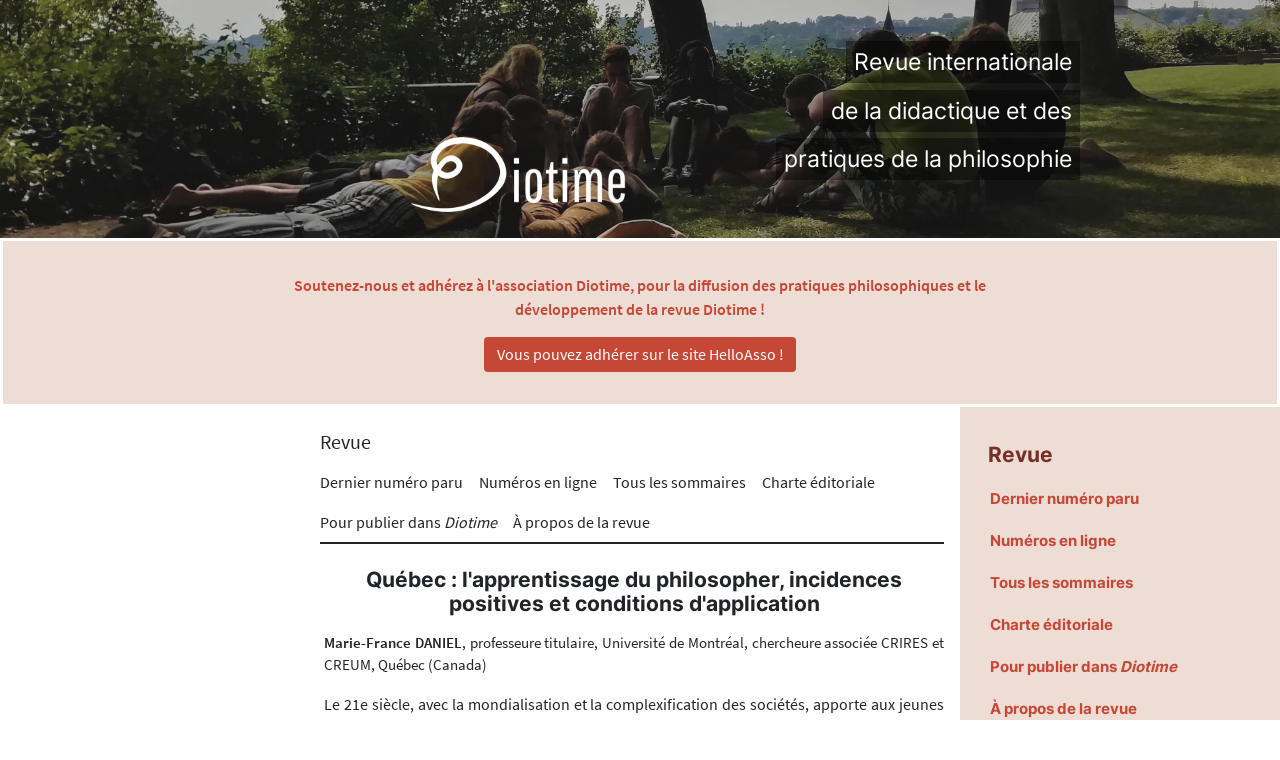

--- FILE ---
content_type: text/html
request_url: https://diotime.lafabriquephilosophique.be/numeros/032/023/
body_size: 11992
content:

  


<!DOCTYPE html>
<html lang="fr">
  <head>
    <meta charset="utf-8">
    <title>Revue n°32 — Québec : l&#39;apprentissage du philosopher, incidences positives et conditions d&#39;application</title>
    <meta name="viewport" content="width=device-width, initial-scale=1">
    <link rel="stylesheet" href="/static/assets/index.css">
    
  </head>

  <body class="page-article old">

    <header class="d-none d-print-block">
      <h1 class="text-center">
        DIOTIME
      </h1>
    </header>

    <header class="position-relative carousel slide overflow-hidden d-print-none" data-bs-ride="carousel" data-bs-interval="5000">

      <div class="carousel-inner h-100">
        
          <div class="carousel-item active h-100">
            <a href="/static/theme/06.jpg"><img class="d-block w-100 h-100" src="/static/theme/06.jpg" alt="bgimage" ></a>
          </div>
        
          <div class="carousel-item  h-100">
            <a href="/static/theme/03.jpg"><img class="d-block w-100 h-100" src="/static/theme/03.jpg" alt="bgimage" ></a>
          </div>
        
          <div class="carousel-item  h-100">
            <a href="/static/theme/04.jpg"><img class="d-block w-100 h-100" src="/static/theme/04.jpg" alt="bgimage" ></a>
          </div>
        
          <div class="carousel-item  h-100">
            <a href="/static/theme/05.jpg"><img class="d-block w-100 h-100" src="/static/theme/05.jpg" alt="bgimage" ></a>
          </div>
        

      </div>
      <div class="overlay position-absolute start-0 top-0 bottom-0 end-0 w-100 h-100"></div>
      <div class="container-fluid section-hero text-white position-absolute start-0 top-0 bottom-0 end-0 w-100 h-100">

        <a class="section-hero__burger d-lg-none me-2 text-light position-absolute end-0 top-0" data-bs-toggle="offcanvas" href="#offcanvasExample" role="button" aria-controls="offcanvasExample">
          <svg height="1em" width="1em" xmlns="http://www.w3.org/2000/svg" class="h-6 w-6" fill="none" viewBox="0 0 24 24" stroke="currentColor"><path stroke-linecap="round" stroke-linejoin="round" stroke-width="2" d="M4 6h16M4 12h16M4 18h16"/></svg>
        </a>

        <div class="container-lg row h-100 mx-auto">
          <div class="col-12 align-self-center col-lg-6 align-self-lg-end pb-0 pb-lg-4">
            <div class="section-hero__title text-center text-lg-end"><a href="/" class="text-decoration-none link-light">
              <img src="/static/theme/LogoDiotimeRectBlanc.png" class="img-fluid col-8 col-lg-5">
            </a></div>
          </div>
          <div class="d-none d-lg-block col-lg-5 align-self-center">
            <p class="section-hero__text d-flex flex-column align-items-end">
              <span>Revue internationale</span>
              <span>de la didactique et des</span>
              <span>pratiques de la philosophie</span>
            </p>
          </div>
        </div>
      </div>

    </header>

    <div class="mobile-offcanvas offcanvas offcanvas-start" tabindex="-1" id="offcanvasExample" aria-labelledby="offcanvasExampleLabel">
      <div class="offcanvas-header">
        <button type="button" class="btn-close text-reset" data-bs-dismiss="offcanvas" aria-label="Close"></button>
      </div>
      <div class="offcanvas-body">
        <ul class="nav flex-column">

          
            <li class="nav-item mb-3">
              <a class="nav-link pe-none mobile__offcanvas-link1" href="#">Revue</a>
              <ul class="nav flex-column ps-4">
                
                  <li class="nav-item"><a class="nav-link mobile__offcanvas-link2 " href="/numeros/098/">Dernier numéro paru</a></li>
                
                  <li class="nav-item"><a class="nav-link mobile__offcanvas-link2 " href="/numeros/">Numéros en ligne</a></li>
                
                  <li class="nav-item"><a class="nav-link mobile__offcanvas-link2 " href="/numeros/sommaires/">Tous les sommaires</a></li>
                
                  <li class="nav-item"><a class="nav-link mobile__offcanvas-link2 " href="/charte-editoriale/">Charte éditoriale</a></li>
                
                  <li class="nav-item"><a class="nav-link mobile__offcanvas-link2 " href="/comment-publier/">Pour publier dans <em>Diotime</em></a></li>
                
                  <li class="nav-item"><a class="nav-link mobile__offcanvas-link2 " href="/a-propos/">À propos de la revue</a></li>
                
              </ul>
            </li>
          
            <li class="nav-item mb-3">
              <a class="nav-link pe-none mobile__offcanvas-link1" href="#">Index</a>
              <ul class="nav flex-column ps-4">
                
                  <li class="nav-item"><a class="nav-link mobile__offcanvas-link2 " href="/themes/">Thèmes</a></li>
                
                  <li class="nav-item"><a class="nav-link mobile__offcanvas-link2 " href="/pays/">Pays</a></li>
                
                  <li class="nav-item"><a class="nav-link mobile__offcanvas-link2 " href="/auteurs/">Auteurs</a></li>
                
              </ul>
            </li>
          
            <li class="nav-item mb-3">
              <a class="nav-link pe-none mobile__offcanvas-link1" href="#">Rubriques</a>
              <ul class="nav flex-column ps-4">
                
                  <li class="nav-item"><a class="nav-link mobile__offcanvas-link2 " href="/rubriques/en-classe/">En classe</a></li>
                
                  <li class="nav-item"><a class="nav-link mobile__offcanvas-link2 " href="/rubriques/dans-la-cite/">Dans la cité</a></li>
                
                  <li class="nav-item"><a class="nav-link mobile__offcanvas-link2 " href="/rubriques/formations-et-ressources-pedagogiques/">Formations et ressources pédagogiques</a></li>
                
                  <li class="nav-item"><a class="nav-link mobile__offcanvas-link2 " href="/rubriques/recherches-et-reflexions/">Recherches et réflexions</a></li>
                
                  <li class="nav-item"><a class="nav-link mobile__offcanvas-link2 " href="/rubriques/informations-et-publications/">Informations et publications</a></li>
                
              </ul>
            </li>
          
        </ul>
      </div>
    </div>

    <section class="support-us">
      <p>
        Soutenez-nous et adhérez à l'association Diotime, pour la diffusion des pratiques philosophiques et le développement de la revue Diotime !
      </p>
      <p>
        <a target="_blank"
           rel="noopener noreferrer"
           href="https://www.helloasso.com/associations/diotime-pour-la-diffusion-et-l-eclosion-des-nouvelles-pratiques-philosophiques/adhesions/adhesions">
          Vous pouvez adhérer sur le site HelloAsso !
        </a>
      </p>
    </section>

    <section  class="section-title container py-2 px-4 d-lg-none d-print-none">
      <h2 class="section-title__title">
        Revue internationale sur les pratiques et la didactique de la
        philosophie
      </h2>
      <div class="section-title__hr"></div>
    </section>

    <section class="section-search py-4 d-lg-none d-print-none">

    </section>

    <div class="container-fluid">
      <div class="row px-0">

        <div class="main-content col-12 col-lg-9 p-0 d-lg-flex flex-column">

          <div class="d-none d-lg-block col-lg-8 ms-auto mt-4">
            <h3>Revue</h3>
          </div>

          <nav class="nav-lg d-none d-lg-flex nav col-lg-8 ms-auto d-print-none">

            
              <li class="nav-item nav"><a class="nav-link link-dark ps-0" href="/numeros/098/">Dernier numéro paru</a></li>
            
              <li class="nav-item nav"><a class="nav-link link-dark ps-0" href="/numeros/">Numéros en ligne</a></li>
            
              <li class="nav-item nav"><a class="nav-link link-dark ps-0" href="/numeros/sommaires/">Tous les sommaires</a></li>
            
              <li class="nav-item nav"><a class="nav-link link-dark ps-0" href="/charte-editoriale/">Charte éditoriale</a></li>
            
              <li class="nav-item nav"><a class="nav-link link-dark ps-0" href="/comment-publier/">Pour publier dans <em>Diotime</em></a></li>
            
              <li class="nav-item nav"><a class="nav-link link-dark ps-0" href="/a-propos/">À propos de la revue</a></li>
            
          </nav>

          <section class="content">
            
  <main class="article content-text px-1 col-lg-8 ms-lg-auto mt-4 pe-3 print">
    <h1 class="article__title text-center">Québec : l&#39;apprentissage du philosopher, incidences positives et conditions d&#39;application</h1>
    <p class="article__subtitle text-center"></p>
    
    
    <ul class="article__authors text-justify list-unstyled">
      
        <li>
          <strong>Marie-France DANIEL</strong><!-- 
       -->, professeure titulaire, Université de Montréal, chercheure associée CRIRES et CREUM, Québec (Canada)
        </li>
      
    </ul>
    <div class="article__content text-justify">
      <p class="Article">Le 21e siècle, avec la mondialisation et la complexification des sociétés, apporte aux jeunes générations des défis à relever qui se situent sur plusieurs plans:</p>
<ul class="Article">
<li>cognitif (être capable de formuler des jugements fondés au lieu d'émettre de simples opinions);</li>
<li>social (être capable de s'engager dans une communauté pour résoudre des problèmes communs);</li>
<li>affectif (avoir suffisamment confiance en soi pour accepter les critiques d'autrui et ainsi s'améliorer);</li>
<li>éthique (être capable de coopérer, se soucier de l'intérêt général...).</li>
<li>Notre hypothèse est que la philosophie peut constituer un outil significatif pour aider les jeunes générations (enfants, adolescents et jeunes adultes) à relever adéquatement ces défis.</li>
</ul>
<p class="Article">Dans notre exposé, nous présenterons d'abord notre conception de la philosophie, puis les impacts positifs que la pratique philosophique peut apporter sur les plans social, cognitif et langagier. Enfin, nous élaborerons les conditions qui sont nécessaires pour que son application soit significative.</p>
<p>
<a name="I">
<h3>UNE PERSPECTIVE SOCIOCONSTRUCTIVISTE DU PHILOSOPHER</h3>
</a>
</p>
<p class="Sect1">Dans la perspective que nous partageons, la philosophie n'est pas une doctrine (à transmettre) mais une activité, laquelle est, depuis les Présocratiques, en relation étroite avec le bien-penser. Dans cette optique, Wittgenstein (1921) écrit qu'une oeuvre philosophique consiste essentiellement en élucidations. Le but de cette activité ne se trouve pas dans l'accumulation des propositions, mais dans la compréhension plus éclairée de quelques-unes d'entre elles. Et l'utilité du philosopher, notamment pour Descartes, se trouve dans la libération des illusions relatives aux acquis, aux croyances et aux préjugés via l'examen, la révision, la sélection des opinions.</p>
<p class="Sect1">Le philosopher est donc un processus de recherche caractérisé par l'évaluation objective des propositions et dont le point de départ, pourrions-nous ajouter, se trouve dans le scepticisme. En effet, sans une propension au doute, soutient Dewey (1925), l'esprit humain, naturellement orienté vers le confort de la certitude, ne s'engagera pas dans la démarche critique du philosopher, car trop exigeante sur le plan des habiletés et des attitudes. À cet égard, en 2004, Brenifier, prenant assise sur Platon, écrit que "l'art du philosopher ne se limite pas au fait de produire des idées, mais exige celui de disséquer, de vérifier, de mettre en valeur et de hiérarchiser les idées. Les idées, chacun peut en produire sur n'importe quoi, mais l'art de produire de belles idées et d'apprendre à les reconnaître, est une autre affaire."</p>
<p class="Sect1">Ce qui nous conduit à soutenir que philosopher est une activité complexe, qui n'advient pas spontanément du fait qu'on réfléchit. En d'autres termes, philosopher requiert un apprentissage rigoureux. Toutefois, nous reconnaissons, avec Lipman (2003), que le philosopher n'est pas un produit, mais plutôt un processus qui s'affine au fil d'une praxis.</p>
<a name="I.A">
<h4>INCIDENCE POSITIVE DU PHILOSOPHER : L'APPRENTISSAGE DES VALEURS COOPÉRATIVES</h4>
</a>
<p class="Sect2">Dans la perspective socioconstructiviste dans laquelle nous nous situons, l'outil que nous privilégions est le dialogue entre pairs. Dans une optique d'éducation citoyenne et de développement moral chez les jeunes - chez nous, au Québec - le Ministère de l'Éducation corrobore cet outil d'apprentissage lorsqu'il écrit dans son Programme de formation de l'école québécoise (2001) que l'école doit favoriser chez l'élève:</p>
<ol class="Sect2" type="1">
<li>a réflexion personnelle en vue de comprendre ce qui se passe et de construire son propre point de vue;</li>
<li>le dialogue entre pairs afin de confronter ses perspectives, de construire ensemble des réponses appropriées et de faire des choix éclairées.</li>
</ol>
<p class="Sect2">Et, toujours dans une perspective socioconstructiviste, nous ajoutons que la nature du dialogue ne doit pas être compétitive, ni rhétorique. Le dialogue n'est pas une joute verbale, d'où un individu doit sortir gagnant. Paolo Freire disait: "Ce n'est pas parce que je pense que nous pensons, c'est parce que nous pensons que je pense".</p>
<p class="Sect2">Le dialogue, si on veut qu'il s'intègre à l'expérience quotidienne des jeunes générations, a avantage à être coopératif et constructif. En d'autres termes, la praxis philosophique doit s'inscrire dans ce que Dewey (1983) appelle une "communauté".</p>
<p class="Sect2">Or, la formation d'une communauté ou d'une communauté de recherche (CR) philosophique est un processus complexe qui s'inscrit dans le moyen ou le long terme. Des résultats d'une recherche de trois ans que nous avons menée auprès d'élèves du primaire indiquent que, dans certains groupes, la CR a pris jusqu'à sept mois pour advenir (Daniel et al., 2000). En effet, pour que le groupe-classe (agrégation d'individus) se transforme en CR philosophique, les élèves doivent apprendre à gérer les nouveaux droits qui leur sont accordés, et qui s'inscrivent dans le philosopher (questionner, penser de façon autonome, s'exprimer...).</p>
<p class="Sect2">Parallèlement, les élèves doivent apprendre à conscientiser de nouvelles responsabilités sociales (comme l'engagement dans la résolution d'un problème commun, l'entraide, le respect des divergences de points de vue...), pour diminuer les tensions normales entre pairs et créer un climat de confiance. Le groupe devient ainsi une micro-société. Les observations que nous avons effectuées dans les classes indiquent que c'est à partir du moment où la compétition laisse place à la coopération, que les jeunes deviennent plus confiants en leurs jugements, plus sûrs de leurs points de vue, et qu'ils développent l'estime d'eux-mêmes (Lago-Bernstein, 1990).</p>
<p class="Sect2">Le développement sur le plan affectif fournit aux élèves l'élan nécessaire pour transformer la micro-société en véritable CR philosophique. A ce moment, les élèves conçoivent le dialogue critique non plus comme un moyen rhétorique visant à assurer la victoire personnelle, mais comme un outil permettant la résolution de la question commune. L'inter-subjectivité est alors considérée comme supérieure à l'intra-subjectivité.</p>
<p class="Sect2">Bref, selon nos résultats de recherche, la formation d'une CR philosophique est un assez long processus, mais elle permet de stimuler chez les personnes des valeurs fondamentales comme l'égalité des droits et des chances entre les membres, la responsabilité individuelle et sociale, l'engagement dans la résolution d'un problème commun, la réflexion critique en vue du bien commun.</p>
<a name="I.B">
<h4>INCIDENCE POSITIVE : L'APPRENTISSAGE DU DIALOGUE CRITIQUE</h4>
</a>
<p class="Sect2">Qu'en est-il maintenant du processus d'apprentissage du dialogue philosophique entre pairs?</p>
<p class="Sect2">Une autre étude de trois ans, que nous avons effectuée auprès de huit groupes d'élèves du primaire, issus de trois cultures différentes (Australie, Mexique, Québec) et de trois langues différentes (anglais, espagnol, français), révèle que les échanges entre les élèves qui s'exerçaient à philosopher durant au moins une année scolaire, évoluaient selon le même processus.</p>
<p class="Sect2">Pour les élèves novices en philosophie, le processus était le suivant:</p>
<ul class="Sect2">
<li>En début d'année scolaire (avant la praxis philosophique), les élèves de chacun des pays échangeaient de manière simple, sous-tendant une épistémologie égocentrique (selon un type d'échange que nous avons nommé monologique).</li>
<li>En milieu d'année (après quelque quatre mois de praxis philosophique), ces novices avaient complexifié leur discours qui était devenu dialogique. Cependant, bien qu'il y ait interdépendance entre les interventions des élèves, le discours ne comprenait pas d'évaluation des propositions; le but des élèves semblait l'accumulation des données qui se juxtaposaient les unes aux autres. Cet échange se situait dans l'intra-subjectivité. Nous l'avons nommé dialogique non-critique.</li>
<li>À la fin de l'année scolaire, les novices de chaque pays échangeaient de manière dialogique quasi-critique, c'est à dire que certains d'entre eux étaient suffisamment critiques pour évaluer les propositions des pairs, mais que ces derniers n'étaient pas suffisamment critiques pour ajuster ou nuancer leurs propositions.</li>
</ul>
<p class="Sect2">En ce qui concerne, maintenant, les élèves qui avaient 2 ans et + d'expérience, nos analyses ont révélé que leurs échanges étaient ce qu'on peut appeler "philosophiques" (au sens d'aboutissement), en ce qu'ils étaient dialogiques-critiques, et qu'ils se situaient dans l'inter-subjectivité (Daniel et al., 2002) (Voir le tableau en annexe).</p>
<p class="Sect2">Il est également ressorti de nos analyses que la praxis philosophique avait un impact sur le développement des compétences sur le plan cognitif (Daniel et al., 2005). En effet, l'analyse des échanges entre élèves a révélé qu'avec une praxis régulière (une heure/semaine) et continue (deux ans et plus), les élèves étaient capables de:</p>
<ul class="Sect2">
<li>conceptualiser et d'argumenter (pensée logique);</li>
<li>transformer les perspectives (pensée créative);</li>
<li>se corriger (pensée métacognitive);</li>
<li>Catégoriser des actes particuliers en règles morales et principes éthiques (pensée responsable).</li>
</ul>
<p class="Sect2">En somme, nos deux études ont montré que le philosopher avait une incidence positive sur :</p>
<ul class="Sect2">
<li>l'apprentissage des valeurs coopératives via la CR (le droit, l'égalité, les responsabilités, l'engagement, le bien commun);</li>
<li>l'apprentissage du dialoguer (processus complexe allant de l'échange monologique au dialogique critique);</li>
<li>le développement de la pensée (qui a évolué du simple au complexe);</li>
<li>le développement épistémologique (à l'intérieur duquel les perspectives sont passées de l'égocentrisme à l'inter-subjectivité).</li>
</ul>
<p>
<a name="II">
<h3>CONDITIONS D'APPLICATION DU PHILOSOPHER</h3>
</a>
</p>
<p class="Sect1">Nous sommes d'avis que le développement des plans social, langagier, cognitif et épistémologique n'advient pas du seul fait de l'âge ou de l'expérience, que ce développement n'advient pas non plus du seul fait de permettre aux personnes de "communiquer" entre elles. Des conditions de base doivent être mises en place et une rigueur dans l'enseignement/apprentissage doit être présente. Dans cette troisième partie, nous présenterons quelques conditions qui nous semblent fondamentales à respecter - d'abord au plan social, puis au plan pédagogique.</p>
<a name="II.A">
<h4>Au plan social</h4>
</a>
<p class="Sect2">Nous soutenons qu'il conviendrait que la société valorise le questionnement, le doute, la réflexion co-construite et la critique constructive plutôt que l'acceptation passive au nom de la tolérance, plutôt que la rapidité et la performance à tout prix, plutôt que l'illusion de la certitude qui risque de conduire au dogmatisme.</p>
<p class="Sect2">Nous soutenons qu'il conviendrait que la société de droits dans laquelle nous nous situons présentement n'oublie pas, parallèlement, de prioriser les responsabilités individuelles et sociales que chaque citoyen doit assumer afin de se sentir libre et autonome. Et que la société stimule davantage l'engagement social, au lieu de se laisser entraîner par la vague d'individualisme et, ce faisant, de relativisme négatif qui prend de plus en plus d'ampleur.</p>
<p class="Sect2">Corollairement, nous soutenons qu'il conviendrait que les programmes de formation des maîtres dans les universités ou les IUFM stimulent davantage la pensée critique des futurs enseignants, afin qu'eux-mêmes développent un "sens philosophique" et qu'ils soient aptes à guider les jeunes générations vers la réflexion critique. Et que l'école accepte de mettre en place pour les jeunes des programmes de formation centrés sur la réflexion autonome, critique et responsable, au lieu de viser essentiellement une transmission technique des connaissances.</p>
<a name="II.B">
<h4>Au plan pédagogique</h4>
</a>
<p class="Sect2">Des observations dans les classes du primaire où des élèves s'exerçaient à philosopher ont montré des relations intrinsèques entre le comportement de l'enseignant et l'apprentissage des élèves. Par exemple, lorsque l'enseignant, durant une période dite de "philosophie", laisse parler les élèves entre eux sans intervenir, Les élèves parviennent difficilement à se préoccuper d'un objectif commun, conversent entre eux (échangent de façon monologique) et forment un groupe plutôt qu'une CR.</p>
<p class="Sect2">Lorsque l'enseignant pose toutes les questions (rôle traditionnel), les élèves répondent aux questions de l'enseignant au lieu de formuler eux-mêmes des questions; recherchent "la" bonne réponse, au lieu de se situer dans une recherche de sens avec les pairs ; attendent passivement que l'enseignante les questionnent pour énoncer leur point de vue, au lieu de s'engager de façon autonome et active dans la CR.</p>
<p class="Sect2">Lorsque l'enseignant favorise le dialogue entre pairs mais ne stimule pas leurs habiletés argumentatives et critiques (Sur quel critère te bases-tu pour affirmer que..? Es-tu en accord avec les énoncés précédents?, etc., les élèves dialoguent mais leur dialogue reste non critique ; si des oppositions se développent, elles se situeront davantage dans une perspective de confrontation que de négociation; ils continuent de percevoir la critique des pairs comme un apport négatif.</p>
<p class="Sect2">Lorsque l'enseignant guide rigoureusement l'échange, qu'il encourage les élèves à approfondir leur réflexion, favorise l'interaction, insiste pour obtenir des justifications, favorise l'apport de critiques constructives, les élèves apprennent à justifier leur point de vue. Ils deviennent critiques quant aux énoncés des pairs et aux leurs, recherchent la critique pour s'améliorer, nuancent leurs perspectives, bref, ils apprennent à philosopher.</p>
<p class="Sect2">En somme, au plan pédagogique, il conviendrait que les enseignants qui visent à faire philosopher les élèves sachent distinguer la communication du dialogue ; et le dialogue non critique du dialogue critique. En d'autres termes, il conviendrait que les enseignants demeurent conscients (pour reprendre l'expression de Jean-Charles Pettier) de la visée philosophique de l'échange. Car sans la conscience de cette visée, l'enseignement de la philosophie à l'école risque de stagner dans la simple communication et, ce faisant, de s'inscrire dans le relativisme négatif, où toutes les perspectives sont acceptées et acceptables, où les propositions ne sont ni évaluées, ni hiérarchisées.</p>
<p class="Sect2">Les jeunes générations sont trop souvent influencées par des valeurs néo-libérales et les illusions. Ils en viennent à considérer le pouvoir, l'argent, le sexe, la surconsommation... comme les sources du bonheur. Ils n'ont pas besoin que l'école leur transmette, en plus, l'illusion qu'ils dialoguent, alors qu'ils parlent, ou encore qu'ils philosophent, alors qu'ils réfléchissent de façon linéaire.</p>
<p>
<a name="III">
<h3>CONCLUSION</h3>
</a>
</p>
<p class="Sect1">Dans cet exposé, philosopher a été entendu au sens d'argumenter de façon constructive, et il s'opérationnalise dans le dialogue critique en CR. Philosopher n'est pas considéré comme un produit et apprendre à philosopher n'advient pas par le biais d'une technique. C'est plutôt un processus qui se met en place graduellement et dont l'aboutissement se trouve dans une pensée critique ancrée dans l'intersubjectivité.</p>
<p class="Sect1">Apprendre à philosopher a une incidence positive sur l'apprentissage des valeurs coopératives via la CR, l'apprentissage du dia-loguer entre pairs, le développement des plans cognitif et épistémologique. Apprendre à philosopher nécessite une praxis régulière et continue (deux ans et plus), et un soutien rigoureux de la part de l'enseignant.</p>
<p>
<a name="IV">
<h3>Annexe A</h3>
</a>
</p>
<p class="Sect1">L'échange est anecdotique, lorsque les jeunes "parlent" de façon non structurée à propos de situations qui leur sont personnelles. Dans ce cas, les élèves ne sont pas dans un processus de recherche, ils n'ont pas de but commun à cerner et ils se laissent peu ou pas influencer par les interventions des pairs. En outre, ils ne justifient pas leurs points de vue et leurs opinions sont présentées comme des conclusions.</p>
<p class="Sect1">
</p><p class="TableauGraphique">
</p><table align="Center" border="1" cellpadding="5" cellspacing="0">
<tr align="Left" valign="Top">
<th align="Center" valign="Middle">Échange de type anecdotique - des critères</th>
</tr>
<tr align="Left" valign="Top">
<td align="Right">Échange avec une pluralité d'objectifs subjectifs ( sans objectif commun)<br/> Échange qui se réduit à une série d'anecdotes personnelles <br/> Ces anecdotes sont essentiellement adressées à l'enseignante<br/> Le discours fait ressortir une pensée concrète basée sur l'expérience perceptuelle<br/> Incapacité pour les jeunes de justifier leurs énoncés, même lorsqu'ils y sont incités par l'enseignante<br/> Incompréhension de concepts abstraits lorsque l'enseignante les introduit dans l'échange<br/> Peu d'intérêt pour les perspectives des pairs ; ils ne posent pas de questions<br/> La classe se réduit à un groupe d'individus isolés (vs une microsociété ou encore une communauté de recherche).<br/> Les enfants ne font que parler.</td>
</tr>
</table>
<p class="Sect1">L'échange est monologique, dans la mesure où les élèves commencent à entrer dans un processus de recherche, mais orienté essentiellement vers la recherche de "la" bonne réponse. Chaque intervention d'élève est indépendante des autres. Les élèves ont de la difficulté à justifier leurs opinions.</p>
<p class="Sect1">
</p><p class="TableauGraphique">
</p><table align="Center" border="1" cellpadding="5" cellspacing="0">
<tr align="Left" valign="Top">
<th align="Center" valign="Middle">Échange de type monologique - des critères</th>
</tr>
<tr align="Left" valign="Top">
<td align="Right">Les réponses des élèves sont brèves (quelques mots et non une phrase complète)<br/> Réponses indépendantes les unes des autres comme si chacun poursuivant un monologue intérieur<br/> Énoncés non spontanément justifiés. Ils le sont uniquement lorsque stimulés par l'enseignante<br/> Résoudre un problèmes équivaut à rechercher la bonne réponse<br/> Selon l'élève, l'enseignante connaît toutes les bonnes réponses<br/> Satisfaction de l'élève se trouve dans l'approbation de l'enseignante</td>
</tr>
</table>
<p class="Sect1">Un échange est dialogique, lorsque les élèves commencent à former une communauté de recherche, c'est-à-dire lorsqu'ils construisent leurs interventions à partir de celles des pairs et qu'ils s'investissent dans la réflexion en étant motivés par un problème commun à résoudre ensemble. Or, l'expérimentation menée des élèves australiens, mexicains et québécois nous a permis de constater qu'un échange de type dialogique n'était pas d'emblée critique. Aussi nous avons retracé trois types d'échange dialogique :</p>
<p class="Sect1">Un échange a été qualifié de dialogique non critique lorsque les élèves de 10-12 ans pouvaient très bien dialoguer mais ne pas évaluer les points de vue ou les perspectives en jeu ; ne pas évaluer la validité, l'utilité, la viabilité des énoncés ou des critères. À ce niveau, les élèves respectent les différences d'opinion ; ils construisent leur point de vue à partir de ceux émis par les pairs ; ils commencent à justifier leurs propos.</p>
<p class="Sect1">
</p><p class="TableauGraphique">
</p><table align="Center" border="1" cellpadding="5" cellspacing="0">
<tr align="Left" valign="Top">
<th align="Center" valign="Middle">Échange de type dialogique non-critique - des critères</th>
</tr>
<tr align="Left" valign="Top">
<td align="Right">Début de communauté de recherche entre les élèves<br/> Les élèves dia-loguent <br/> Respect des différences de points de vue<br/> Construction des idées à partir de celles des pairs<br/> Énoncés justifiés lorsque l'enseignante les guide dans ce sens<br/> Les points de vue sont plus complexes<br/> La quantité (vs. qualité) des énoncés semble le but visé par les élèves<br/> La validité des points de vue n'est pas évaluée ni questionnée</td>
</tr>
</table>
<p class="Sect1">L'échange est appelé dialogique quasi-critique alors que, dans un contexte d'interdépendance, certains élèves sont suffisamment critiques pour questionner les énoncés des pairs, mais que ces derniers ne le sont pas suffisamment pour être cognitivement influencés par la critique émise, de sorte que cette dernière ne conduit pas à une amélioration du point de vue ou de la perspective.</p>
<p class="Sect1">
</p><p class="TableauGraphique">
</p><table align="Center" border="1" cellpadding="5" cellspacing="0">
<tr align="Left" valign="Top">
<th align="Center" valign="Middle">Dialogique quasi-critique - des critères</th>
</tr>
<tr align="Left" valign="Top">
<td align="Right">Question commune à résoudre (le but commun rassemble les réflexions)<br/> Liens entre les interventions des élèves (interdépendance des points de vue)<br/> Questions critiques, mais qui n'influencent pas les pairs<br/> Énoncés pas toujours complètement justifiés<br/> Écoute et respect d'autrui pas tout à fait intégrés<br/> Le résultat est que l'idée initiale est améliorée mais pas modifiée</td>
</tr>
</table>
<p class="Sect1">L'échange est appelé dialogique critique, lorsque non seulement les élèves améliorent la perspective initiale du groupe, mais qu'ils la modifient. Ils sont alors capables de considérer l'autre comme porteur de divergence et, ce faisant, comme nécessaire à l'enrichissement de la communauté. L'incertitude momentanée est acceptée comme faisant partie de toute discussion intéressante et la critique des pairs est recherchée pour elle-même, comme un outil pour avancer dans la compréhension. Un exemple de ce type d'échange est fourni en annexe.</p>
<p class="Sect1">
</p><p class="TableauGraphique">
</p><table align="Center" border="1" cellpadding="5" cellspacing="0">
<tr align="Left" valign="Top">
<th align="Center" valign="Middle">Type d'échange dialogique critique - des critères</th>
</tr>
<tr align="Left" valign="Top">
<td align="Right">Interdépendance explicite entre les interventions<br/> Processus de recherche installé<br/> Recherche axée sur la construction du sens (vs de la vérité)<br/> Recherche de la divergence<br/> Incertitude ne crée pas de malaise<br/> Évaluation des énoncés et critères<br/> Ouverture d'esprit cf. nouvelles alternatives<br/> Justifications spontanées et complètes<br/> Préoccupations morales<br/> Énoncés sous forme d'hypothèses à vérifier (vs. conclusions fermées)<br/> Modification de l'idée initiale</td>
</tr>
</table>
<p class="Sect1">En somme, le dialogue (dia-logos) est une activité complexe dont l'intention est caractérisée par la réciprocité. Il advient par le biais d'une égalité ressentie, une intersubjectivité. Le dialogue ne sert pas seulement à communiquer mais d'abord et avant tout à construire des significations ensemble. C'est dans le dialogue critique que les idées se forment et que les perspectives se modifient. Sans être de nature distincte, l'échange de type dialogique critique est différent dans ses intentions et dans ses modalités des échanges de types anecdotique et monologique.</p>
<p>
<a name="V">
<h3>Annexe B</h3>
</a>
</p>
<p class="Sect1">Processus développemental de la pensée critique dialogique - contenu</p>
<p class="Sect1">
</p><p class="TableauGraphique">
</p><table align="Center" border="1" cellpadding="5" cellspacing="0">
<tr align="Left" valign="Top">
<th align="Center" valign="Middle">Modes<br/><br/>Perspectives</th>
<th align="Center" valign="Middle">Logique</th>
<th align="Center" valign="Middle">Créative</th>
<th align="Center" valign="Middle">Responsable</th>
<th align="Center" valign="Middle">Métacognitive</th>
</tr>
<tr align="Left" valign="Top">
<th align="Center" valign="Middle">1. Égocentrisme</th>
<td align="Right">Énoncé basé sur l'expérience perceptuelle d'un fait particulier</td>
<td align="Right">Énoncé qui donne du sens à un point de vue personnel</td>
<td align="Right">Réponse reliée à un comportement personnel et particulier</td>
<td align="Right">Énoncé relié à une tâche, point de vue, habileté, ... personnelle et particulière</td>
</tr>
<tr align="Left" valign="Top">
<th align="Center" valign="Middle">2. Relativisme</th>
<td align="Right">Énoncé basé sur une généralisation issue des sens et du raisonnement</td>
<td align="Right">Énoncé qui donne du sens au point de vue d'un pair</td>
<td align="Right">Réponse reliée au comportement particulier d'un pair</td>
<td align="Right">Énoncé relié au point de vue, à la tâche, l'habileté, ... d'un pair</td>
</tr>
<tr align="Left" valign="Top">
<th align="Center" valign="Middle">3. Intersubjectivité (orientée vers le sens)</th>
<td align="Right">Énoncé basé sur le raisonnement simple (conceptualisation)</td>
<td align="Right">Énoncé qui apporte un sens divergent <br/> (transformation)</td>
<td align="Right">Réponse reliée à des règles morales (catégorisation)</td>
<td align="Right">Énoncé exprimant un changement de perspective du groupe <br/> (correction)</td>
</tr>
</table>
<p class="Sect1">Processus développemental de la pensée critique dialogique - Forme</p>
<p class="Sect1">
</p><p class="TableauGraphique">
</p><table align="Center" border="1" cellpadding="5" cellspacing="0">
<tr align="Left" valign="Top">
<th align="Center" valign="Middle">Modes<br/><br/>Perspectives</th>
<th align="Center" valign="Middle">Logique</th>
<th align="Center" valign="Middle">Créative</th>
<th align="Center" valign="Middle">Responsable</th>
<th align="Center" valign="Middle">Métacognitive</th>
</tr>
<tr align="Left" valign="Top">
<th align="Center" valign="Middle">1. Égocentrisme</th>
<td align="Right">Énoncé non justifié<br/></td>
<td align="Right">Énoncé de sens (unites)</td>
<td align="Right">Énoncé relié aux comportements, règles, principes</td>
<td align="Right">Énoncé relié à la tâche, l'activité, l'habileté, ...</td>
</tr>
<tr align="Left" valign="Top">
<th align="Center" valign="Middle">2. Relativisme</th>
<td align="Right">Justification (incomplète ou concrète) induite par l'adulte</td>
<td align="Right">Contextualisation du sens<br/> (relations simples)</td>
<td align="Right">Désir de comprendre les comportements, règles, principes</td>
<td align="Right">Description de la tâche, de l'activité, de l'habileté, ...</td>
</tr>
<tr align="Left" valign="Top">
<th align="Center" valign="Middle">3. Intersubjectivité (orientée vers le sens)</th>
<td align="Right">Justification spontanée simple (...parce que...)</td>
<td align="Right">Évaluation du sens (relations critiques)</td>
<td align="Right">Manifestation de doutes cf. les comportements, règles, principes</td>
<td align="Right">Explication / évaluation de la tâche, activité, habileté, ...</td>
</tr>
</table>
<hr align="Left" width="25%"/>
<p class="Note"> (<a href="#_N1" name="N1">1</a>) Dans le tableau, les éléments en caractère gras indiquent les modalités et manifestations d'une pensée critique dialogique (aboutissement) ; les éléments en caractère normal en indiquent les préalables (processus).<br/></p>

    </div>
    <div class="article__download py-3 d-print-none">
      
      <a href="/numeros/032/023/print/print.pdf" class="link-dark fw-bold text-decoration-none no-bottom-border">Télécharger l'article</a>
    </div>
    <div class="article__footer row my-3 d-print-none">
      <a class="article__footer-previous text-start text-decoration-none col order-1 order-lg-0 no-bottom-border" href="/numeros/032/022/">Article précédent</a>
      <div class="article__footer-center w-100 text-center col-lg order-0 order-lg-1">
        <span class="article__footer-center-text">
          Diotime, n°32 (01/2007)
          <span class="article__footer-center-border"></span>
        </span>
      </div>
      <a class="article__footer-next text-decoration-none text-end col order-2 no-bottom-border" href="/numeros/032/024/">Article suivant</a>
    </div>
  </main>


          </section>

          <footer class="mt-auto d-print-none">
            <div class="row gx-0 align-items-md-center">
              <section class="contact mt-5 py-4 px-2 col-lg-4 py-lg-0 mt-lg-0">
                <ul class="nav flex-column">
                  <li class="nav-item mb-3"><a class="nav-link link-light contact__link" href="/contact/"><span class="contact__link-text d-block pb-1">Contacts</span></a></li>
                  <li class="nav-item"><a class="nav-link link-light contact__link" href="/mentions_legales/"><span class="contact__link-text d-block pb-1">Mentions légales</span></a></li>
                </ul>
              </section>

              <section class="col-lg-8">
                <div class="row gx-0 p-2">
                  <div class="col-6 col-lg-4 d-flex flex-column align-items-center justify-content-center">
                    <a href="/static/theme/unesco_nantesuniv.jpeg"><img class="img-fluid" src="/static/theme/unesco_nantesuniv.jpeg" alt="logo" ></a>
                  </div>

                  <div class="col-6 col-lg-4 d-flex flex-column align-items-center justify-content-center">
                    <a href="/static/theme/LogoFabPhilo2-RectG-1024x433.png"><img class="img-fluid" src="/static/theme/LogoFabPhilo2-RectG-1024x433.png" alt="logo" ></a>
                  </div>

                  <div class="row col-12 col-lg-4">
                    
                    <div class="col-6 col-lg-12 d-flex flex-column align-items-center align-items-lg-start justify-content-center">
                      <a href="/static/theme/Logo-proPhilo.png"><img class="img-fluid col-5 col-lg-5" src="/static/theme/Logo-proPhilo.png" alt="logo" ></a>
                    </div>

                    <div class="col-6 col-lg-12 d-flex flex-column align-items-center align-items-lg-end justify-content-center">
                      <a href="/static/theme/Logo_Philojeunes.png"><img class="img-fluid col-7 col-lg-8" src="/static/theme/Logo_Philojeunes.png" alt="logo" ></a>
                    </div>

                  </div>
                  
                </div>
              </section>
            </div>
          </footer>
        </div>

        <aside class="sidebar d-none d-lg-block col-lg-3 d-print-none">

          <ul class="nav flex-column mt-4">
            
              <li class="nav-item mb-3">
                <a class="nav-link pe-none mobile__offcanvas-link1" href="#">Revue</a>
                <ul class="nav flex-column ps-4 ps-lg-0">
                  
                    <li class="nav-item"><a class="nav-link mobile__offcanvas-link2 " href="/numeros/098/">Dernier numéro paru</a></li>
                  
                    <li class="nav-item"><a class="nav-link mobile__offcanvas-link2 " href="/numeros/">Numéros en ligne</a></li>
                  
                    <li class="nav-item"><a class="nav-link mobile__offcanvas-link2 " href="/numeros/sommaires/">Tous les sommaires</a></li>
                  
                    <li class="nav-item"><a class="nav-link mobile__offcanvas-link2 " href="/charte-editoriale/">Charte éditoriale</a></li>
                  
                    <li class="nav-item"><a class="nav-link mobile__offcanvas-link2 " href="/comment-publier/">Pour publier dans <em>Diotime</em></a></li>
                  
                    <li class="nav-item"><a class="nav-link mobile__offcanvas-link2 " href="/a-propos/">À propos de la revue</a></li>
                  
                </ul>
              </li>
            
              <li class="nav-item mb-3">
                <a class="nav-link pe-none mobile__offcanvas-link1" href="#">Index</a>
                <ul class="nav flex-column ps-4 ps-lg-0">
                  
                    <li class="nav-item"><a class="nav-link mobile__offcanvas-link2 " href="/themes/">Thèmes</a></li>
                  
                    <li class="nav-item"><a class="nav-link mobile__offcanvas-link2 " href="/pays/">Pays</a></li>
                  
                    <li class="nav-item"><a class="nav-link mobile__offcanvas-link2 " href="/auteurs/">Auteurs</a></li>
                  
                </ul>
              </li>
            
              <li class="nav-item mb-3">
                <a class="nav-link pe-none mobile__offcanvas-link1" href="#">Rubriques</a>
                <ul class="nav flex-column ps-4 ps-lg-0">
                  
                    <li class="nav-item"><a class="nav-link mobile__offcanvas-link2 " href="/rubriques/en-classe/">En classe</a></li>
                  
                    <li class="nav-item"><a class="nav-link mobile__offcanvas-link2 " href="/rubriques/dans-la-cite/">Dans la cité</a></li>
                  
                    <li class="nav-item"><a class="nav-link mobile__offcanvas-link2 " href="/rubriques/formations-et-ressources-pedagogiques/">Formations et ressources pédagogiques</a></li>
                  
                    <li class="nav-item"><a class="nav-link mobile__offcanvas-link2 " href="/rubriques/recherches-et-reflexions/">Recherches et réflexions</a></li>
                  
                    <li class="nav-item"><a class="nav-link mobile__offcanvas-link2 " href="/rubriques/informations-et-publications/">Informations et publications</a></li>
                  
                </ul>
              </li>
            
          </ul>        
        </aside><!-- end sidebar -->
        
      </div>
    </div>

    
    <script type="module" src="/static/assets/index.js"></script>

    

  </body>

</html>
